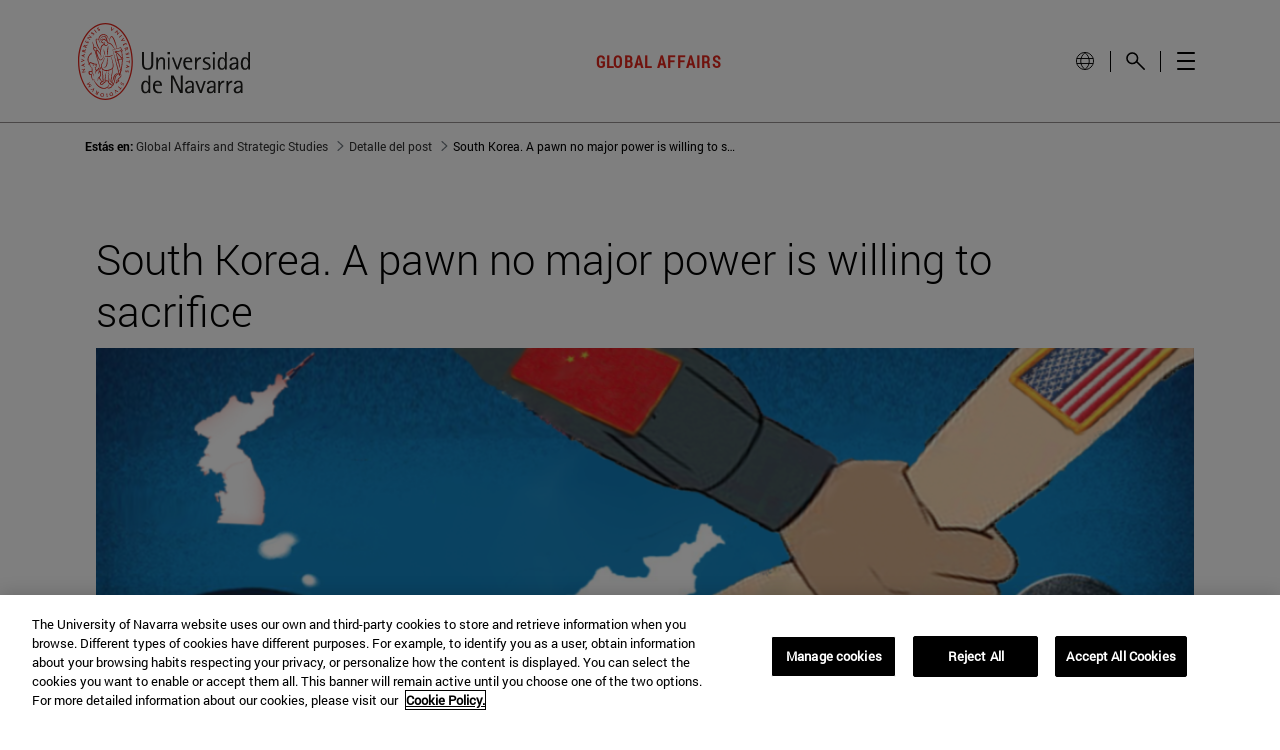

--- FILE ---
content_type: text/javascript
request_url: https://www.unav.edu/o/investigacion-theme/js/main.js?browserId=chrome&minifierType=js&languageId=es_ES&t=1768461636000
body_size: 5425
content:
/*1768461636000*/


$("document").ready(function(){
	
	$("header .weglot-menu a,header .language a,.wg-li").on("click",function(){
		$(".dropdown.language.br1").removeClass("show");
		$(".dropdown-menu.weglot-menu").removeClass("show");
		$("#dropdownMenuLang").attr("aria-expanded","false");
	
	});

})

function closeWeglot(){
	$(".dropdown.language.br1").removeClass("show");
	$(".dropdown-menu.weglot-menu").removeClass("show");
	$("#dropdownMenuLang").attr("aria-expanded","false");
}

// Recogemos las alturas a las que se encuentran los componentes que vayan a tener el efecto parallax
var parallaxElementsOffSet = [];
$(".parallax").each(function( index ) {
	parallaxElementsOffSet[index] = $(this).offset();
});

// Aplica el efecto Parallax y la altura dinamica al scroll de la pantalla
function smoothScroll() {
	//  Añadimos el scroll virtual a la pantalla
    var yScrollPosition = Scrollbar.init(document.querySelector('.scroller')).scrollTop;
    // Recogemos la altura del header
    var alturaHeader = $('#banner').outerHeight();    
	// Se recoge la altura del log
    if(document.getElementById('p_p_id_145_') != null){
        var alturaLog = $('#p_p_id_145_').outerHeight(); 
    } else {
    	var alturaLog = 0;
    }
    
    // HITO 2: EFECTO PARALLAX GLOBAL    	  
	// Efecto parallax para los elementos que contengan la clase parallax
	$(".parallax").each(function( index ) {
		var marginTop =  $(this).css("margin-top");
		marginTop = marginTop.substr(0, marginTop.length-2);
		var alturaParallax = parallaxElementsOffSet[index].top - alturaLog - alturaHeader - marginTop;  
	    if (yScrollPosition > alturaParallax){
	    	setTranslate(0, ((yScrollPosition - alturaParallax) * -.25), this);
	    } else if(yScrollPosition < alturaParallax){
			setTranslate(0, 0, this)
		} 	  
	});
	  
    //Tablet y movil
    if(screen.width < 992){   	
        //Si existe un usuario logeado, se le asigna una altura a los componentes de la cabecera
    	if(document.getElementById('p_p_id_145_') != null){
	        $('.unav #heading #search-button').addClass('altura_logeo');
	        $('.unav #heading .slide-nav button.navbar-toggle').addClass('altura_logeo');
	        $('.unav #heading #search-icon').addClass('altura_logeo'); 
	        $('.unav #heading .menu-buscar').addClass('altura_logeo');
	        
	        $('.altura_logeo').css("top", alturaLog +"px");
	        $('.unav #heading #navbar-moviloption').css('bottom', '152px');
    	}
    }
    
    //Movil
    if(screen.width < 768){   
        // Si existe un usuario logeado, se le asigna una altura doble al buscador
    	if(document.getElementById('p_p_id_145_') != null){	
			$('.unav #heading .menu-buscar').addClass('altura_logeo_doble');
			
			$('.altura_logeo_doble').css("top", alturaLog * 2 +"px");
		}
    }

    requestAnimationFrame(smoothScroll);

    // Restamos las alturas del login y del header para que el scroll encaje perfecto
    var alturaHeader = 110;
    var alturaTotalARestar = alturaLog + alturaHeader;    
    $('.scroller').css("height","calc(100vh - " + alturaTotalARestar + "px)");
};

//  Estilo translate3d en la posicion recogida y al elemento recogido
function setTranslate(xPos, yPos, el) {
    el.style.transform = "translate3d(" + xPos + ", " + yPos + "px, 0)";
};

function isOverflowHidden() {
	if (screen.width < 992) {
		var navbarTopHeight = screen.height - (110 + $('.unav #heading #navbar-moviloption').height() + $('.unav #heading #navbar-top .navbar-nav').height());
		if ($('#p_p_id_145_').height() != null) {
			navbarTopHeight = navbarTopHeight - $('#p_p_id_145_').height();
			
			// Se aprovecha para ajustar el menu
			$('#heading .slidemenu').css('top', '170px');
		}
		if (navbarTopHeight >  $('.unav #navbar-main-movil .navbar-nav.pull-right').height()) {
			/*$('#heading .slidemenu').css('overflow-y', 'hidden');*/
		}
	}
}

window.jquery = window.jQuery;
AUI().ready(
		function isOverflowHidden(){
			if(document.getElementById('wrapper') != null){
				if(!$('#wrapper').hasClass('scroller')){
					$('#wrapper').addClass('scroller');
				}
			}
			/*
			 * AMLR-4136: Deshabilitando función smoothScroll
			var scrollbarElement = document.querySelector('.scroller');
			var Scrollbar = window.Scrollbar;
			if (scrollbarElement.length > 0) {
				Scrollbar.init(scrollbarElement);	
			}
			
			INIT AMLR-544: El footer aparece cortado 
			// Si existe el banner en pantalla, se llama al listener para el funcionamiento del efecto Parallax
			// if(document.querySelector("#titulos_banner_parallax") != null){
				window.addEventListener("DOMContentLoaded", smoothScroll, false);
			// }
			 END AMLR-544 */
		}
);


$(document).ready(function(){
	
	adjustWrapperMargin();
	adjustMenuMargin();
	adjustTitHeaderPos();
	
	//reposition weglot to header language dropdown
	displayLanguageSelector();

    //aux functions
    function autosize() {
        var text = $('.autosize');

        text.each(function () {
            $(this).attr('rows', 1);
            resize($(this));
        });

        text.on('input', function () {
            resize($(this));
        });

        function resize($text) {
            $text.css('height', 'auto');
            $text.css('height', $text[0].scrollHeight + 'px');
        }
    }

	$(".search-block textarea").keypress(function(e){

		if (e.key == "Enter") {
			$(".search-block button.btn.unav-btn").trigger("click");
		}
	});


	/* FOCUS */
	$(".weglot-container a").on("keyup",function (e){

		if(event.keyCode == 13){
			$(this).trigger("click");
		}
	
	});
	
	$(".btn_cerrar_buscador_master").focus(function(){

		$("#search .close").focus();
		
	});
	
	$("input.return-menu").focus(function(){

		$(".links-top .cerrar button").focus();
	});

	$(".links-top .cerrar .return-back").focus(function(){

		if($("#l7_menu_secundario").length>0){
			$("#l7_menu_secundario li:last-child a").focus();
		}else{
			$("ul.nav.navbar-nav.first-level .nav-item:first-child a").focus();
		}
		
	});

	$(".btn_cerrar_buscador_principal_back").focus(function(){
		$(".search-block button.btn.unav-btn").focus();
	});

	$(".go-to-wrapper").focus(function(){

		$("#wrapper a").each(function(){

        if($(this).is(":visible")){

            $(this).focus();
            return false;
        }
    });
	
	});


	//observer de scroll

	// The debounce function receives our function as a parameter
	const debounce = (fn) => {

		// This holds the requestAnimationFrame reference, so we can cancel it if we wish
		let frame;

		// The debounce function returns a new function that can receive a variable number of arguments
		return (...params) => {

			// If the frame variable has been defined, clear it now, and queue for next frame
			if (frame) {
				cancelAnimationFrame(frame);
			}

			// Queue our function call for the next frame
			frame = requestAnimationFrame(() => {

				// Call our function and pass any params we received
				fn(...params);
			});

		}
	};


	// Reads out the scroll position and stores it in the data attribute
	// so we can use it in our stylesheets
	const storeScroll = () => {
		document.documentElement.dataset.scroll = window.scrollY;
	}

	// Listen for new scroll events, here we debounce our `storeScroll` function
	document.addEventListener('scroll', debounce(storeScroll), { passive: true });

	// Update scroll position for first time
	storeScroll();

	

    //* Autosize Búsqueda *//
    autosize();









	//search click
	$('a[href="#search"]').on('click', function (event) {
		event.preventDefault();
		$('#search').addClass('open');
		$('body').addClass('search-open');
		//$('#search > form > input[type="text"]').focus();
		$('.search-block textarea').focus();
	});

	/*$('#search, #search button.close').on('click keyup', function (event) {
		if (event.target == this || event.target.className == 'close' || event.keyCode == 27) {
			$(this).removeClass('open');
			$('body').removeClass('search-open');
		}
	});*/

	$('#search button.close').on('click', function (event) {
		
		$(this).removeClass('open');
		$("#search").removeClass('open');
		$('body').removeClass('search-open');
		
	});

	$('#search button.close').on('keydown', function (event) {
		if (event.keyCode == 27 || event.keyCode == 13) {
			$(this).removeClass('open');
			$("#search").removeClass('open');
			
			$('body').removeClass('search-open');
			$("li.buscar.br1 a").focus();
		}
	});

	//hide main menu if no nav links are available
	if($(".main-menu li.nav-item").length == 0){
		$('.links-top li.open button').hide();
		$('.links-top li.open').prev().removeClass("br1");
	}

	//main-menu-selector
	let overlay = document.querySelector(".main-menu");

	//open-main-menu
	$('.links-top li.open button').on('click', function () {

		$('body').toggleClass('nav-open');
		$("header").toggleClass("fixed-top");
		$(".links-top>li:not([class*='txt-link'])").toggleClass("hide");
		overlay.style.transform = "translateY(0)";
		
		var openNodes = $(".main-menu li.nav-item.active").length;
		
		$(".main-menu li.nav-item>a").each(function () {
			if(!$(this).hasClass("no-child")){
				$(".main-menu").removeClass("open-level-1");
				$(".main-menu").removeClass("open-level-2");
				$(".main-menu").removeClass("open-level-3");
				$(".main-menu").removeClass("open-level-4");
				if (openNodes > 2) {
					$(".main-menu").addClass("open-level-" + openNodes);
				}
			}
		});
				
		$(".main-menu .third-level > li.nav-item>a").each(function () {
			if(!$(this).hasClass("no-child")){
				if (window.matchMedia("(max-width: 991px)").matches) {
					$(".third-level > .nav-item:not([class*=\"active\"]) > .fourth-level").css('display', 'none');
					$(".third-level > .nav-item.active > .fourth-level").css('display', 'block');
				}
			}
		});
	});

	//close-main-menu
	$('.links-top li.cerrar button').on('click', function () {

		$('body').addClass('nav-closing');

		overlay.style.transform = "translateY(-100%)";
		$("header").toggleClass("fixed-top");
		$(".links-top>li:not([class*='txt-link'])").toggleClass("hide");

		$('body').removeClass('nav-closing');
		$('body').toggleClass('nav-open');

	});

	$('.links-top li.cerrar button').on('keydown', function (event) {
		if (event.keyCode == 27 || event.keyCode == 13) {
			setTimeout(function(){ $(".links-top button.menu").focus();}, 250);
			
		}
	});


	//related-links click
	$(".main-menu .related-links a").on('click', function () {

			var activeClass = "active";
			var thisId = $(this).attr('id');

			$(".main-menu .related-links a:not(#" + thisId + ")").removeClass(activeClass);
			$(this).toggleClass(activeClass);


			if ($(this).hasClass(activeClass)) {
				$(".main-menu .related-links").addClass(activeClass);
			} else {
				$(".main-menu .related-links").removeClass(activeClass);
			}
		}
	);


	//home-link click
	$(".main-menu .home-link a").on('click', function () {
			var activeClass = "active";
			$(this).toggleClass(activeClass);
		}
	);


	//main-menu items click
	$(".main-menu li.nav-item>a").on('click',function () {
		var activeClass = "active";
		var hiddenClass = "hidden";
		var parentNode = $(this).parent();
		var parentId = $(parentNode).attr('id');
		var firstNode = $(this).closest(".first-level>li");
		var firstNodeId = $(firstNode).attr('id');

		if (parentId == firstNodeId) {
			firstNodeId = "";
		}

		var secondNode = $(this).closest(".second-level>li");
		var secondNodeId = $(secondNode).attr('id');
		var thirdNode = $(this).closest(".third-level>li");
		var thirdNodeId = $(thirdNode).attr('id');
		var fourthNode = $(this).closest(".fourth-level>li");
		var fourthNodeId = $(fourthNode).attr('id');

		$(".main-menu li.nav-item").each(function () {
			var itemId = $(this).attr("id");

			if (itemId == parentId) {
				$(this).toggleClass(activeClass);
			} else if (itemId == thirdNodeId && parentId == fourthNodeId) {
				$(this).removeClass(activeClass);
				$(this).addClass(activeClass);
			} else if (itemId != firstNodeId && itemId != secondNodeId && itemId != thirdNodeId && itemId != fourthNodeId) {
				$(this).removeClass(activeClass);
			}
		});

		var openNodes = $(".main-menu li.nav-item.active").length;

		if(!$(this).hasClass("no-child")){
			$(".main-menu").removeClass("open-level-1");
			$(".main-menu").removeClass("open-level-2");
			$(".main-menu").removeClass("open-level-3");
			$(".main-menu").removeClass("open-level-4");
			if (openNodes > 0) {
				$(".main-menu").addClass("open-level-" + openNodes);
			}
		}
	});

	 //main-menu items click
	 $(".main-menu .third-level > li.nav-item>a").on('click',function () {

		if(!$(this).hasClass("no-child")){
			if (window.matchMedia("(max-width: 991px)").matches) {
				$(".third-level > .nav-item:not([class*=\"active\"]) > .fourth-level").css('display', 'none');
				$(".third-level > .nav-item.active > .fourth-level").css('display', 'block');

				return false;
				// $(".third-level > .nav-item:not([class*=\"active\"]) > .fourth-level").css('display','none');
				// $(".third-level > .nav-item.active > .fourth-level").css('display','block');
			}
		}

	});

	$('#search-input').on('keypress',function(e){
		if(e.which == 13){
			// submit via ajax or
			$('#search-form').submit();
		}
	});

    

});

function displayLanguageSelector() {
    var bodyElement = $("body");
    if (bodyElement.hasClass("idioma-weglot")) {
        if (typeof Weglot !== "undefined") {
            if (Weglot.options.switchers != undefined) {
                if (!Weglot.options.switchers[0].ready) {              
                    Weglot.on("switchersReady", function(initialLanguage) {
                        tweakWeglot();
                    })
                } else {
                    tweakWeglot();
                }

            } else {
                Weglot.on("switchersReady", function(initialLanguage) {
                    tweakWeglot();
                })
            }
        } 
    } else if ($(".dropdown-menu.weglot-menu").children().length > 0 && $(".dropdown-menu.weglot-menu .listado-idiomas").children().length > 1) {
        $(".dropdown-menu.weglot-menu").parent().show()
    }
}

function tweakWeglot(){
	//move weglot container to dropdown menu
	if($(".weglot-container.wg-default").length>0){
        var element = $(".weglot-container.wg-default").detach();
		$('.weglot-menu.dropdown-menu').append(element);
		$('.weglot-menu.dropdown-menu .wgcurrent a').attr("onclick","closeWeglot()");
		//hide selector when language changes
		Weglot.on("languageChanged", function(newLang, prevLang) {
			$(".dropdown.language.br1").removeClass("show");
			$(".dropdown-menu.weglot-menu").removeClass("show");
			$("#dropdownMenuLang").attr("aria-expanded","false");
		})
		//disable weglot conflicting stylesheet
		$("link[href*='weglot.min.css']").prop('disabled', true);
		$("link[href*='weglot.min.css']").remove();
		
		//only shows weglot language selector with more than one language available
		if($('.dropdown-menu.weglot-menu .country-selector').children().length > 1){
			$(".dropdown-menu.weglot-menu").parent().show();
		}
		
		//fix default behaviour of hiding the ul languages on selected lang click
		$("#dropdownMenuLang").click(function (e) {
			$('.navbar ul.links-top li.language .dropdown-menu .weglot-container.wg-default ul').css("display","block");
		});
    }
}

function calcHeaderHeight(){
    
    var navBarHeight = 0;
    var titleHeaderHeight = 0;
    var headerHeight = 0;
    if($('header > .navbar').length > 0){
        navBarHeight = $('header > .navbar').innerHeight();
    }
    if($("header > .navbar .tit-header").length > 0){
    	//title header height only goes down on mobile
    	if ($(window).width() < 768) {
    		titleHeaderHeight = $('header > .navbar .tit-header').innerHeight();
        }
    }
    

    headerHeight = navBarHeight + titleHeaderHeight;
    return headerHeight;
}

//adjust wrapper margin for fixed headers
function adjustWrapperMargin(){
	//if menu is open, margin 0
	if($("body.nav-open").length > 0){
    	$('#wrapper').css( "cssText", "margin-top:0px !important" );
	//Mobile always uses fixed header
    }else if($("header").css('position') == 'fixed'){
    	$('#wrapper').css( "cssText", "margin-top:"+calcHeaderHeight()+"px !important" );
    }else{
    	resetWrapperMargin();
    }
}

function resetWrapperMargin(){
	$('#wrapper').css( "margin-top", "");
}

//adjust menu margin and height for fixed headers
function adjustMenuMargin(){
	//Mobile always uses fixed header
    if($(window).width() < 768 && $("header").css('position') == 'fixed'){
    	var newMarginTop = calcHeaderHeight();
    	
    	if($("body.has-control-menu").length > 0 && $("#ControlMenu").length > 0){
	    	newMarginTop += $("#ControlMenu").innerHeight();
	    }
    	
    	$('.main-menu .first-level').css( "cssText", "margin-top:"+newMarginTop+"px !important; height: calc(100% - "+newMarginTop+"px - "+$(".main-menu .home-link").outerHeight()+"px) !important;");
    }else{
    	resetMenuMargin();
    }
}

function resetMenuMargin(){
    $('.main-menu .first-level').css("margin-top","");
    $('.main-menu .first-level').css( "height", "");
}

function adjustTitHeaderPos(){
	if($(window).width() < 768 && $("header").css('position') == 'fixed'){
		var titHeaderHeight = $('.navbar .tit-header').outerHeight();
		var newTitHeaderTop = calcHeaderHeight() - titHeaderHeight;
		
		$('.navbar .tit-header').css( "cssText", "top:"+newTitHeaderTop+"px !important");	
	}else{
		resetTitHeaderPos();
    }
}

function resetTitHeaderPos(){
	$('.navbar .tit-header').css( "top", "");
}

//control for anchors
function handleAnchorScroll(){
	var hash = window.location.hash;
	if(hash){
	    var targetAnchor = $(hash + ",a[href='"+hash+"']");
	    if(targetAnchor.length > 0){
	        const link = targetAnchor.parent().find(".accordion-toggle");
	        var targetScroll = targetAnchor.parent();
	        var element = targetScroll; 
	        
	        //control for fixed headers that would hide the content
	        // Vista movil
		    if (window.matchMedia("(max-width: 991px)").matches) { 
		    	if (hash.includes('tabs')) {
	        		element = targetScroll.find(hash);
	        	}
				var headerElement = $("body.unav-no-fixed header.fixed-top .navbar");
			    if (headerElement.length == 0) {
			     	headerElement = $("body.unav-fixed header.fixed-top .navbar");
				}  
				var headerHeight = 0;
				if(headerElement.outerHeight()){
					headerHeight = headerElement.outerHeight();
				}
				    
				var titleElement = $("body.unav-no-fixed header.fixed-top .navbar .tit-header");
				if (titleElement.length == 0) { 
					titleElement = $("body.unav-fixed header.fixed-top .navbar .tit-header");
				}
				var titleHeigth = 0;
				if(titleElement.outerHeight()){
					titleHeigth = titleElement.outerHeight();
					headerHeight = headerHeight + titleHeigth;
				}
			} else {
				var headerElement = $("body.unav-fixed header.fixed-top .navbar");
				var headerHeight = 0;
			    if(headerElement.outerHeight()){
			    	headerHeight = headerElement.outerHeight();
			    }
	        }
		        
			//control for liferay control panel that would hide the content
			var controlMenuElement = $("#ControlMenu");
			var controlMenuHeight = 0;
			if(controlMenuElement.outerHeight()){
				controlMenuHeight = controlMenuElement.outerHeight();
			}
		        
			var elementPosition = element[0].getBoundingClientRect().top + window.pageYOffset; 
			var finalPosition = elementPosition - headerHeight - controlMenuHeight;
			document.body.scrollTop = finalPosition;
			document.documentElement.scrollTop = finalPosition;
			if(link.length > 0){
				link.click();
			}  
	    } else {
	    	moveToHash();
	    }
	}
}

function moveToHash() {
	var hashLocation = window.location.hash;
    if (hashLocation && hashLocation == '#unav-news-list') {
        var hashElement = hashLocation.replace("#", ".");      
    	if (hashElement) {
    		var elementPosition = $(hashElement)[0].getBoundingClientRect().top + window.pageYOffset;
    	
    		var headerElement = $("body.unav-fixed header.fixed-top .navbar");
    		if (headerElement) {
				var headerHeight = 0;
				if(headerElement.outerHeight()){
					headerHeight = headerElement.outerHeight();
				}
			} 
    	
    		var controlMenuElement = $("#ControlMenu");
			var controlMenuHeight = 0;
			if(controlMenuElement.outerHeight()){
				controlMenuHeight = controlMenuElement.outerHeight();
			}
			 	
    	 	var finalPosition = elementPosition - headerHeight - controlMenuHeight;
    	    document.documentElement.scrollTop = finalPosition; 
    	}
    } else if (hashLocation && hashLocation == '#lfr-ddm-form-submit') {
    	var closestForm = $('.lfr-ddm-form-submit').closest('form');
    	if (closestForm.length > 0) {
	    	var elementPosition = $(closestForm)[0].getBoundingClientRect().top + window.pageYOffset;
    	} else {
    		var elementPosition = $("#portlet_com_unav_liferay_redsys_EasyredsysWebPortlet")[0].getBoundingClientRect().top + window.pageYOffset;
    	}
    	
    	if (elementPosition) {
    		var headerElement = $("body.unav-fixed header.fixed-top .navbar");
	    	if (headerElement) {
				var headerHeight = 0;
				if(headerElement.outerHeight()){
					headerHeight = headerElement.outerHeight();
				}
			} 
	    	
	    	var controlMenuElement = $("#ControlMenu");
			var controlMenuHeight = 0;
			if(controlMenuElement.outerHeight()){
				controlMenuHeight = controlMenuElement.outerHeight();
			}
				 	
	    	var finalPosition = elementPosition - headerHeight - controlMenuHeight;
	    	document.documentElement.scrollTop = finalPosition; 
	    }
    }
}

window.onload = function() {
    setTimeout(function() {
    	handleAnchorScroll();
    }, 1000);
}